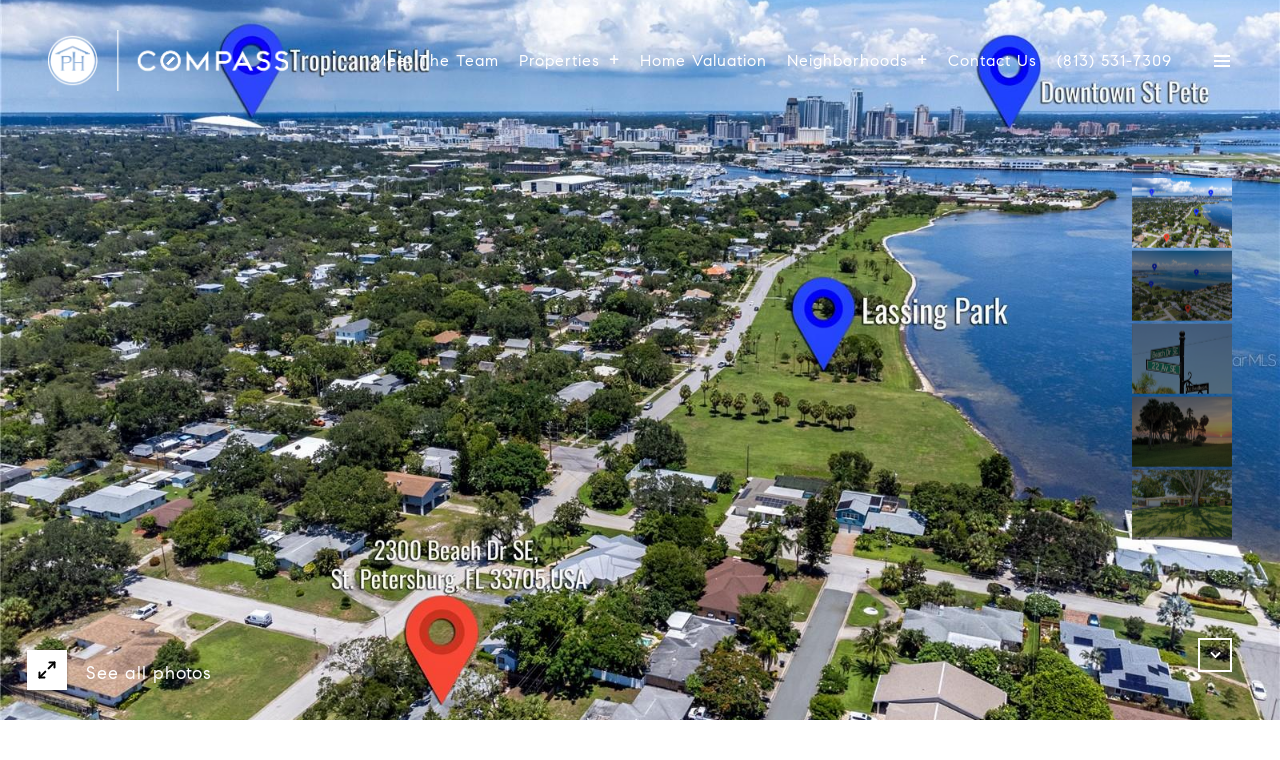

--- FILE ---
content_type: text/html; charset=utf-8
request_url: https://bss.luxurypresence.com/buttons/googleOneTap?companyId=1ae60526-207e-44b7-be15-c7574df3cc91&websiteId=564165f6-3e39-445d-b0aa-e02583012ed3&pageId=43a9b75a-dd48-442a-a2a0-f33e6ce0b9c1&sourceUrl=https%3A%2F%2Fplotkinhomes.com%2Fproperties%2F2300-beach-drive-se-st-petersburg-fl-33705-u8209341&pageMeta=%7B%22sourceResource%22%3A%22properties%22%2C%22pageElementId%22%3A%2298cf8dfb-78fc-45fa-bade-2d932f03a38e%22%2C%22pageQueryVariables%22%3A%7B%22property%22%3A%7B%22id%22%3A%2298cf8dfb-78fc-45fa-bade-2d932f03a38e%22%7D%2C%22properties%22%3A%7B%22relatedNeighborhoodPropertyId%22%3A%2298cf8dfb-78fc-45fa-bade-2d932f03a38e%22%2C%22sort%22%3A%22salesPrice%22%7D%2C%22neighborhood%22%3A%7B%7D%2C%22pressReleases%22%3A%7B%22propertyId%22%3A%2298cf8dfb-78fc-45fa-bade-2d932f03a38e%22%7D%7D%7D
body_size: 2866
content:
<style>
  html, body {margin: 0; padding: 0;}
</style>
<script src="https://accounts.google.com/gsi/client" async defer></script>
<script>
const parseURL = (url) => {
    const a = document.createElement('a');
    a.href = url;
    return a.origin;
}

const login = (token, provider, source)  => {
  const origin = (window.location != window.parent.location)
    ? parseURL(document.referrer)
    : window.location.origin;  
  const xhr = new XMLHttpRequest();
  xhr.responseType = 'json';
  xhr.onreadystatechange = function() {
    if (xhr.readyState === 4) {
      const response = xhr.response;
      const msg = {
        event: response.status,
        provider: provider,
        source: source,
        token: token
      }
      window.parent.postMessage(msg, origin);
    }
  }
  xhr.withCredentials = true;
  xhr.open('POST', `${origin}/api/v1/auth/login`, true);
  xhr.setRequestHeader("Content-Type", "application/json;charset=UTF-8");
  xhr.send(JSON.stringify({
    token,
    provider,
    source,
    websiteId: '564165f6-3e39-445d-b0aa-e02583012ed3',
    companyId: '1ae60526-207e-44b7-be15-c7574df3cc91',
    pageId: '43a9b75a-dd48-442a-a2a0-f33e6ce0b9c1',
    sourceUrl: 'https://plotkinhomes.com/properties/2300-beach-drive-se-st-petersburg-fl-33705-u8209341',
    pageMeta: '{"sourceResource":"properties","pageElementId":"98cf8dfb-78fc-45fa-bade-2d932f03a38e","pageQueryVariables":{"property":{"id":"98cf8dfb-78fc-45fa-bade-2d932f03a38e"},"properties":{"relatedNeighborhoodPropertyId":"98cf8dfb-78fc-45fa-bade-2d932f03a38e","sort":"salesPrice"},"neighborhood":{},"pressReleases":{"propertyId":"98cf8dfb-78fc-45fa-bade-2d932f03a38e"}}}',
    utm: '',
    referrer: ''
  }));
}

function getExpirationCookie(expiresInMiliseconds) {
  const tomorrow  = new Date(Date.now() + expiresInMiliseconds); // The Date object returns today's timestamp
  return `plotkinhomes.com-SID=true; expires=${tomorrow.toUTCString()}; path=/; Secure; SameSite=None`;
}

function handleCredentialResponse(response) {
  document.cookie = getExpirationCookie(24 * 60 * 60 * 1000); // 1 day
  login(response.credential, 'GOOGLE', 'GOOGLE_SIGN_ON');
}

function handleClose() {
  const msg = {
    event: 'cancel',
    provider: 'GOOGLE',
    source: 'GOOGLE_SIGN_ON'
  }
  const origin = (window.location != window.parent.location)
    ? parseURL(document.referrer)
    : window.location.origin;
  window.parent.postMessage(msg, origin);
  document.cookie = getExpirationCookie(2 * 60 * 60 * 1000); // 2 hours
}

</script>
<div id="g_id_onload"
  data-client_id="673515100752-7s6f6j0qab4skl22cjpp7eirb2rjmfcg.apps.googleusercontent.com"
  data-callback="handleCredentialResponse"
  data-intermediate_iframe_close_callback="handleClose"
  data-state_cookie_domain = "plotkinhomes.com"
  data-allowed_parent_origin="https://plotkinhomes.com"
  data-skip_prompt_cookie="plotkinhomes.com-SID"
  data-cancel_on_tap_outside="false"
></div>